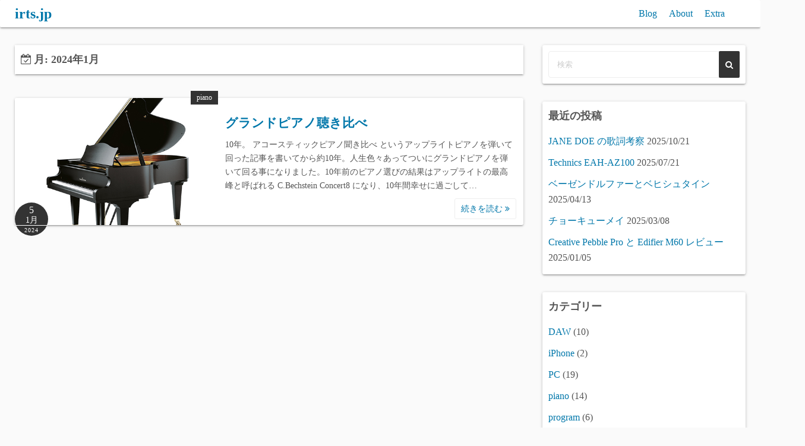

--- FILE ---
content_type: text/html; charset=UTF-8
request_url: https://irts.jp/2024/01/
body_size: 11982
content:
<!DOCTYPE html>
<html lang="ja">
<head><script>window.dataLayer = window.dataLayer || [];function gtag(){dataLayer.push(arguments);}gtag('js', new Date());gtag('config', 'UA-18907155-1');</script>
	<meta charset="UTF-8">
	<meta name="viewport" content="width=device-width,initial-scale=1">
	<title>2024年1月  |  irts.jp</title>
<meta name='robots' content='max-image-preview:large' />
	<style>img:is([sizes="auto" i], [sizes^="auto," i]) { contain-intrinsic-size: 3000px 1500px }</style>
	<link rel='dns-prefetch' href='//static.addtoany.com' />
<link rel='dns-prefetch' href='//stats.wp.com' />
<link rel='preconnect' href='//c0.wp.com' />
<link rel="alternate" type="application/rss+xml" title="irts.jp &raquo; フィード" href="https://irts.jp/feed/" />
<link rel="alternate" type="application/rss+xml" title="irts.jp &raquo; コメントフィード" href="https://irts.jp/comments/feed/" />
		<!-- This site uses the Google Analytics by ExactMetrics plugin v8.6.2 - Using Analytics tracking - https://www.exactmetrics.com/ -->
		<!-- Note: ExactMetrics is not currently configured on this site. The site owner needs to authenticate with Google Analytics in the ExactMetrics settings panel. -->
					<!-- No tracking code set -->
				<!-- / Google Analytics by ExactMetrics -->
		<script>
window._wpemojiSettings = {"baseUrl":"https:\/\/s.w.org\/images\/core\/emoji\/16.0.1\/72x72\/","ext":".png","svgUrl":"https:\/\/s.w.org\/images\/core\/emoji\/16.0.1\/svg\/","svgExt":".svg","source":{"concatemoji":"https:\/\/irts.jp\/wp-includes\/js\/wp-emoji-release.min.js?ver=6.8.3"}};
/*! This file is auto-generated */
!function(s,n){var o,i,e;function c(e){try{var t={supportTests:e,timestamp:(new Date).valueOf()};sessionStorage.setItem(o,JSON.stringify(t))}catch(e){}}function p(e,t,n){e.clearRect(0,0,e.canvas.width,e.canvas.height),e.fillText(t,0,0);var t=new Uint32Array(e.getImageData(0,0,e.canvas.width,e.canvas.height).data),a=(e.clearRect(0,0,e.canvas.width,e.canvas.height),e.fillText(n,0,0),new Uint32Array(e.getImageData(0,0,e.canvas.width,e.canvas.height).data));return t.every(function(e,t){return e===a[t]})}function u(e,t){e.clearRect(0,0,e.canvas.width,e.canvas.height),e.fillText(t,0,0);for(var n=e.getImageData(16,16,1,1),a=0;a<n.data.length;a++)if(0!==n.data[a])return!1;return!0}function f(e,t,n,a){switch(t){case"flag":return n(e,"\ud83c\udff3\ufe0f\u200d\u26a7\ufe0f","\ud83c\udff3\ufe0f\u200b\u26a7\ufe0f")?!1:!n(e,"\ud83c\udde8\ud83c\uddf6","\ud83c\udde8\u200b\ud83c\uddf6")&&!n(e,"\ud83c\udff4\udb40\udc67\udb40\udc62\udb40\udc65\udb40\udc6e\udb40\udc67\udb40\udc7f","\ud83c\udff4\u200b\udb40\udc67\u200b\udb40\udc62\u200b\udb40\udc65\u200b\udb40\udc6e\u200b\udb40\udc67\u200b\udb40\udc7f");case"emoji":return!a(e,"\ud83e\udedf")}return!1}function g(e,t,n,a){var r="undefined"!=typeof WorkerGlobalScope&&self instanceof WorkerGlobalScope?new OffscreenCanvas(300,150):s.createElement("canvas"),o=r.getContext("2d",{willReadFrequently:!0}),i=(o.textBaseline="top",o.font="600 32px Arial",{});return e.forEach(function(e){i[e]=t(o,e,n,a)}),i}function t(e){var t=s.createElement("script");t.src=e,t.defer=!0,s.head.appendChild(t)}"undefined"!=typeof Promise&&(o="wpEmojiSettingsSupports",i=["flag","emoji"],n.supports={everything:!0,everythingExceptFlag:!0},e=new Promise(function(e){s.addEventListener("DOMContentLoaded",e,{once:!0})}),new Promise(function(t){var n=function(){try{var e=JSON.parse(sessionStorage.getItem(o));if("object"==typeof e&&"number"==typeof e.timestamp&&(new Date).valueOf()<e.timestamp+604800&&"object"==typeof e.supportTests)return e.supportTests}catch(e){}return null}();if(!n){if("undefined"!=typeof Worker&&"undefined"!=typeof OffscreenCanvas&&"undefined"!=typeof URL&&URL.createObjectURL&&"undefined"!=typeof Blob)try{var e="postMessage("+g.toString()+"("+[JSON.stringify(i),f.toString(),p.toString(),u.toString()].join(",")+"));",a=new Blob([e],{type:"text/javascript"}),r=new Worker(URL.createObjectURL(a),{name:"wpTestEmojiSupports"});return void(r.onmessage=function(e){c(n=e.data),r.terminate(),t(n)})}catch(e){}c(n=g(i,f,p,u))}t(n)}).then(function(e){for(var t in e)n.supports[t]=e[t],n.supports.everything=n.supports.everything&&n.supports[t],"flag"!==t&&(n.supports.everythingExceptFlag=n.supports.everythingExceptFlag&&n.supports[t]);n.supports.everythingExceptFlag=n.supports.everythingExceptFlag&&!n.supports.flag,n.DOMReady=!1,n.readyCallback=function(){n.DOMReady=!0}}).then(function(){return e}).then(function(){var e;n.supports.everything||(n.readyCallback(),(e=n.source||{}).concatemoji?t(e.concatemoji):e.wpemoji&&e.twemoji&&(t(e.twemoji),t(e.wpemoji)))}))}((window,document),window._wpemojiSettings);
</script>
<style id='wp-emoji-styles-inline-css'>

	img.wp-smiley, img.emoji {
		display: inline !important;
		border: none !important;
		box-shadow: none !important;
		height: 1em !important;
		width: 1em !important;
		margin: 0 0.07em !important;
		vertical-align: -0.1em !important;
		background: none !important;
		padding: 0 !important;
	}
</style>
<link rel='stylesheet' id='wp-block-library-css' href='https://c0.wp.com/c/6.8.3/wp-includes/css/dist/block-library/style.min.css' media='all' />
<style id='wp-block-library-theme-inline-css'>
.wp-block-audio :where(figcaption){color:#555;font-size:13px;text-align:center}.is-dark-theme .wp-block-audio :where(figcaption){color:#ffffffa6}.wp-block-audio{margin:0 0 1em}.wp-block-code{border:1px solid #ccc;border-radius:4px;font-family:Menlo,Consolas,monaco,monospace;padding:.8em 1em}.wp-block-embed :where(figcaption){color:#555;font-size:13px;text-align:center}.is-dark-theme .wp-block-embed :where(figcaption){color:#ffffffa6}.wp-block-embed{margin:0 0 1em}.blocks-gallery-caption{color:#555;font-size:13px;text-align:center}.is-dark-theme .blocks-gallery-caption{color:#ffffffa6}:root :where(.wp-block-image figcaption){color:#555;font-size:13px;text-align:center}.is-dark-theme :root :where(.wp-block-image figcaption){color:#ffffffa6}.wp-block-image{margin:0 0 1em}.wp-block-pullquote{border-bottom:4px solid;border-top:4px solid;color:currentColor;margin-bottom:1.75em}.wp-block-pullquote cite,.wp-block-pullquote footer,.wp-block-pullquote__citation{color:currentColor;font-size:.8125em;font-style:normal;text-transform:uppercase}.wp-block-quote{border-left:.25em solid;margin:0 0 1.75em;padding-left:1em}.wp-block-quote cite,.wp-block-quote footer{color:currentColor;font-size:.8125em;font-style:normal;position:relative}.wp-block-quote:where(.has-text-align-right){border-left:none;border-right:.25em solid;padding-left:0;padding-right:1em}.wp-block-quote:where(.has-text-align-center){border:none;padding-left:0}.wp-block-quote.is-large,.wp-block-quote.is-style-large,.wp-block-quote:where(.is-style-plain){border:none}.wp-block-search .wp-block-search__label{font-weight:700}.wp-block-search__button{border:1px solid #ccc;padding:.375em .625em}:where(.wp-block-group.has-background){padding:1.25em 2.375em}.wp-block-separator.has-css-opacity{opacity:.4}.wp-block-separator{border:none;border-bottom:2px solid;margin-left:auto;margin-right:auto}.wp-block-separator.has-alpha-channel-opacity{opacity:1}.wp-block-separator:not(.is-style-wide):not(.is-style-dots){width:100px}.wp-block-separator.has-background:not(.is-style-dots){border-bottom:none;height:1px}.wp-block-separator.has-background:not(.is-style-wide):not(.is-style-dots){height:2px}.wp-block-table{margin:0 0 1em}.wp-block-table td,.wp-block-table th{word-break:normal}.wp-block-table :where(figcaption){color:#555;font-size:13px;text-align:center}.is-dark-theme .wp-block-table :where(figcaption){color:#ffffffa6}.wp-block-video :where(figcaption){color:#555;font-size:13px;text-align:center}.is-dark-theme .wp-block-video :where(figcaption){color:#ffffffa6}.wp-block-video{margin:0 0 1em}:root :where(.wp-block-template-part.has-background){margin-bottom:0;margin-top:0;padding:1.25em 2.375em}
</style>
<style id='classic-theme-styles-inline-css'>
/*! This file is auto-generated */
.wp-block-button__link{color:#fff;background-color:#32373c;border-radius:9999px;box-shadow:none;text-decoration:none;padding:calc(.667em + 2px) calc(1.333em + 2px);font-size:1.125em}.wp-block-file__button{background:#32373c;color:#fff;text-decoration:none}
</style>
<link rel='stylesheet' id='mediaelement-css' href='https://c0.wp.com/c/6.8.3/wp-includes/js/mediaelement/mediaelementplayer-legacy.min.css' media='all' />
<link rel='stylesheet' id='wp-mediaelement-css' href='https://c0.wp.com/c/6.8.3/wp-includes/js/mediaelement/wp-mediaelement.min.css' media='all' />
<style id='jetpack-sharing-buttons-style-inline-css'>
.jetpack-sharing-buttons__services-list{display:flex;flex-direction:row;flex-wrap:wrap;gap:0;list-style-type:none;margin:5px;padding:0}.jetpack-sharing-buttons__services-list.has-small-icon-size{font-size:12px}.jetpack-sharing-buttons__services-list.has-normal-icon-size{font-size:16px}.jetpack-sharing-buttons__services-list.has-large-icon-size{font-size:24px}.jetpack-sharing-buttons__services-list.has-huge-icon-size{font-size:36px}@media print{.jetpack-sharing-buttons__services-list{display:none!important}}.editor-styles-wrapper .wp-block-jetpack-sharing-buttons{gap:0;padding-inline-start:0}ul.jetpack-sharing-buttons__services-list.has-background{padding:1.25em 2.375em}
</style>
<link rel='stylesheet' id='simple_days_style-css' href='https://irts.jp/wp-content/uploads/simple_days_cache/style.min.css?ver=0.9.191' media='all' />
<link rel='stylesheet' id='simple_days_block-css' href='https://irts.jp/wp-content/themes/simple-days/assets/css/block.min.css?ver=6.8.3' media='all' />
<style id='global-styles-inline-css'>
:root{--wp--preset--aspect-ratio--square: 1;--wp--preset--aspect-ratio--4-3: 4/3;--wp--preset--aspect-ratio--3-4: 3/4;--wp--preset--aspect-ratio--3-2: 3/2;--wp--preset--aspect-ratio--2-3: 2/3;--wp--preset--aspect-ratio--16-9: 16/9;--wp--preset--aspect-ratio--9-16: 9/16;--wp--preset--color--black: #000000;--wp--preset--color--cyan-bluish-gray: #abb8c3;--wp--preset--color--white: #ffffff;--wp--preset--color--pale-pink: #f78da7;--wp--preset--color--vivid-red: #cf2e2e;--wp--preset--color--luminous-vivid-orange: #ff6900;--wp--preset--color--luminous-vivid-amber: #fcb900;--wp--preset--color--light-green-cyan: #7bdcb5;--wp--preset--color--vivid-green-cyan: #00d084;--wp--preset--color--pale-cyan-blue: #8ed1fc;--wp--preset--color--vivid-cyan-blue: #0693e3;--wp--preset--color--vivid-purple: #9b51e0;--wp--preset--gradient--vivid-cyan-blue-to-vivid-purple: linear-gradient(135deg,rgba(6,147,227,1) 0%,rgb(155,81,224) 100%);--wp--preset--gradient--light-green-cyan-to-vivid-green-cyan: linear-gradient(135deg,rgb(122,220,180) 0%,rgb(0,208,130) 100%);--wp--preset--gradient--luminous-vivid-amber-to-luminous-vivid-orange: linear-gradient(135deg,rgba(252,185,0,1) 0%,rgba(255,105,0,1) 100%);--wp--preset--gradient--luminous-vivid-orange-to-vivid-red: linear-gradient(135deg,rgba(255,105,0,1) 0%,rgb(207,46,46) 100%);--wp--preset--gradient--very-light-gray-to-cyan-bluish-gray: linear-gradient(135deg,rgb(238,238,238) 0%,rgb(169,184,195) 100%);--wp--preset--gradient--cool-to-warm-spectrum: linear-gradient(135deg,rgb(74,234,220) 0%,rgb(151,120,209) 20%,rgb(207,42,186) 40%,rgb(238,44,130) 60%,rgb(251,105,98) 80%,rgb(254,248,76) 100%);--wp--preset--gradient--blush-light-purple: linear-gradient(135deg,rgb(255,206,236) 0%,rgb(152,150,240) 100%);--wp--preset--gradient--blush-bordeaux: linear-gradient(135deg,rgb(254,205,165) 0%,rgb(254,45,45) 50%,rgb(107,0,62) 100%);--wp--preset--gradient--luminous-dusk: linear-gradient(135deg,rgb(255,203,112) 0%,rgb(199,81,192) 50%,rgb(65,88,208) 100%);--wp--preset--gradient--pale-ocean: linear-gradient(135deg,rgb(255,245,203) 0%,rgb(182,227,212) 50%,rgb(51,167,181) 100%);--wp--preset--gradient--electric-grass: linear-gradient(135deg,rgb(202,248,128) 0%,rgb(113,206,126) 100%);--wp--preset--gradient--midnight: linear-gradient(135deg,rgb(2,3,129) 0%,rgb(40,116,252) 100%);--wp--preset--font-size--small: 13px;--wp--preset--font-size--medium: 20px;--wp--preset--font-size--large: 36px;--wp--preset--font-size--x-large: 42px;--wp--preset--spacing--20: 0.44rem;--wp--preset--spacing--30: 0.67rem;--wp--preset--spacing--40: 1rem;--wp--preset--spacing--50: 1.5rem;--wp--preset--spacing--60: 2.25rem;--wp--preset--spacing--70: 3.38rem;--wp--preset--spacing--80: 5.06rem;--wp--preset--shadow--natural: 6px 6px 9px rgba(0, 0, 0, 0.2);--wp--preset--shadow--deep: 12px 12px 50px rgba(0, 0, 0, 0.4);--wp--preset--shadow--sharp: 6px 6px 0px rgba(0, 0, 0, 0.2);--wp--preset--shadow--outlined: 6px 6px 0px -3px rgba(255, 255, 255, 1), 6px 6px rgba(0, 0, 0, 1);--wp--preset--shadow--crisp: 6px 6px 0px rgba(0, 0, 0, 1);}:where(.is-layout-flex){gap: 0.5em;}:where(.is-layout-grid){gap: 0.5em;}body .is-layout-flex{display: flex;}.is-layout-flex{flex-wrap: wrap;align-items: center;}.is-layout-flex > :is(*, div){margin: 0;}body .is-layout-grid{display: grid;}.is-layout-grid > :is(*, div){margin: 0;}:where(.wp-block-columns.is-layout-flex){gap: 2em;}:where(.wp-block-columns.is-layout-grid){gap: 2em;}:where(.wp-block-post-template.is-layout-flex){gap: 1.25em;}:where(.wp-block-post-template.is-layout-grid){gap: 1.25em;}.has-black-color{color: var(--wp--preset--color--black) !important;}.has-cyan-bluish-gray-color{color: var(--wp--preset--color--cyan-bluish-gray) !important;}.has-white-color{color: var(--wp--preset--color--white) !important;}.has-pale-pink-color{color: var(--wp--preset--color--pale-pink) !important;}.has-vivid-red-color{color: var(--wp--preset--color--vivid-red) !important;}.has-luminous-vivid-orange-color{color: var(--wp--preset--color--luminous-vivid-orange) !important;}.has-luminous-vivid-amber-color{color: var(--wp--preset--color--luminous-vivid-amber) !important;}.has-light-green-cyan-color{color: var(--wp--preset--color--light-green-cyan) !important;}.has-vivid-green-cyan-color{color: var(--wp--preset--color--vivid-green-cyan) !important;}.has-pale-cyan-blue-color{color: var(--wp--preset--color--pale-cyan-blue) !important;}.has-vivid-cyan-blue-color{color: var(--wp--preset--color--vivid-cyan-blue) !important;}.has-vivid-purple-color{color: var(--wp--preset--color--vivid-purple) !important;}.has-black-background-color{background-color: var(--wp--preset--color--black) !important;}.has-cyan-bluish-gray-background-color{background-color: var(--wp--preset--color--cyan-bluish-gray) !important;}.has-white-background-color{background-color: var(--wp--preset--color--white) !important;}.has-pale-pink-background-color{background-color: var(--wp--preset--color--pale-pink) !important;}.has-vivid-red-background-color{background-color: var(--wp--preset--color--vivid-red) !important;}.has-luminous-vivid-orange-background-color{background-color: var(--wp--preset--color--luminous-vivid-orange) !important;}.has-luminous-vivid-amber-background-color{background-color: var(--wp--preset--color--luminous-vivid-amber) !important;}.has-light-green-cyan-background-color{background-color: var(--wp--preset--color--light-green-cyan) !important;}.has-vivid-green-cyan-background-color{background-color: var(--wp--preset--color--vivid-green-cyan) !important;}.has-pale-cyan-blue-background-color{background-color: var(--wp--preset--color--pale-cyan-blue) !important;}.has-vivid-cyan-blue-background-color{background-color: var(--wp--preset--color--vivid-cyan-blue) !important;}.has-vivid-purple-background-color{background-color: var(--wp--preset--color--vivid-purple) !important;}.has-black-border-color{border-color: var(--wp--preset--color--black) !important;}.has-cyan-bluish-gray-border-color{border-color: var(--wp--preset--color--cyan-bluish-gray) !important;}.has-white-border-color{border-color: var(--wp--preset--color--white) !important;}.has-pale-pink-border-color{border-color: var(--wp--preset--color--pale-pink) !important;}.has-vivid-red-border-color{border-color: var(--wp--preset--color--vivid-red) !important;}.has-luminous-vivid-orange-border-color{border-color: var(--wp--preset--color--luminous-vivid-orange) !important;}.has-luminous-vivid-amber-border-color{border-color: var(--wp--preset--color--luminous-vivid-amber) !important;}.has-light-green-cyan-border-color{border-color: var(--wp--preset--color--light-green-cyan) !important;}.has-vivid-green-cyan-border-color{border-color: var(--wp--preset--color--vivid-green-cyan) !important;}.has-pale-cyan-blue-border-color{border-color: var(--wp--preset--color--pale-cyan-blue) !important;}.has-vivid-cyan-blue-border-color{border-color: var(--wp--preset--color--vivid-cyan-blue) !important;}.has-vivid-purple-border-color{border-color: var(--wp--preset--color--vivid-purple) !important;}.has-vivid-cyan-blue-to-vivid-purple-gradient-background{background: var(--wp--preset--gradient--vivid-cyan-blue-to-vivid-purple) !important;}.has-light-green-cyan-to-vivid-green-cyan-gradient-background{background: var(--wp--preset--gradient--light-green-cyan-to-vivid-green-cyan) !important;}.has-luminous-vivid-amber-to-luminous-vivid-orange-gradient-background{background: var(--wp--preset--gradient--luminous-vivid-amber-to-luminous-vivid-orange) !important;}.has-luminous-vivid-orange-to-vivid-red-gradient-background{background: var(--wp--preset--gradient--luminous-vivid-orange-to-vivid-red) !important;}.has-very-light-gray-to-cyan-bluish-gray-gradient-background{background: var(--wp--preset--gradient--very-light-gray-to-cyan-bluish-gray) !important;}.has-cool-to-warm-spectrum-gradient-background{background: var(--wp--preset--gradient--cool-to-warm-spectrum) !important;}.has-blush-light-purple-gradient-background{background: var(--wp--preset--gradient--blush-light-purple) !important;}.has-blush-bordeaux-gradient-background{background: var(--wp--preset--gradient--blush-bordeaux) !important;}.has-luminous-dusk-gradient-background{background: var(--wp--preset--gradient--luminous-dusk) !important;}.has-pale-ocean-gradient-background{background: var(--wp--preset--gradient--pale-ocean) !important;}.has-electric-grass-gradient-background{background: var(--wp--preset--gradient--electric-grass) !important;}.has-midnight-gradient-background{background: var(--wp--preset--gradient--midnight) !important;}.has-small-font-size{font-size: var(--wp--preset--font-size--small) !important;}.has-medium-font-size{font-size: var(--wp--preset--font-size--medium) !important;}.has-large-font-size{font-size: var(--wp--preset--font-size--large) !important;}.has-x-large-font-size{font-size: var(--wp--preset--font-size--x-large) !important;}
:where(.wp-block-post-template.is-layout-flex){gap: 1.25em;}:where(.wp-block-post-template.is-layout-grid){gap: 1.25em;}
:where(.wp-block-columns.is-layout-flex){gap: 2em;}:where(.wp-block-columns.is-layout-grid){gap: 2em;}
:root :where(.wp-block-pullquote){font-size: 1.5em;line-height: 1.6;}
</style>
<link rel='stylesheet' id='toc-screen-css' href='https://irts.jp/wp-content/plugins/table-of-contents-plus/screen.min.css?ver=2411.1' media='all' />
<link rel="preload" href="https://irts.jp/wp-content/themes/simple-days/assets/css/keyframes.min.css?ver=6.8.3" as="style" />
<link rel='stylesheet' id='simple_days_keyframes-css' href='https://irts.jp/wp-content/themes/simple-days/assets/css/keyframes.min.css?ver=6.8.3' media='all' />
<link rel="preload" href="https://irts.jp/wp-content/themes/simple-days/assets/fonts/fontawesome/style.min.css" as="style" />
<link rel='stylesheet' id='font-awesome4-css' href='https://irts.jp/wp-content/themes/simple-days/assets/fonts/fontawesome/style.min.css' media='all' />
<link rel='stylesheet' id='addtoany-css' href='https://irts.jp/wp-content/plugins/add-to-any/addtoany.min.css?ver=1.16' media='all' />
<link rel='stylesheet' id='enlighterjs-css' href='https://irts.jp/wp-content/plugins/enlighter/cache/enlighterjs.min.css?ver=e156+bk5bGpLKaf' media='all' />
<script id="addtoany-core-js-before">
window.a2a_config=window.a2a_config||{};a2a_config.callbacks=[];a2a_config.overlays=[];a2a_config.templates={};a2a_localize = {
	Share: "共有",
	Save: "ブックマーク",
	Subscribe: "購読",
	Email: "メール",
	Bookmark: "ブックマーク",
	ShowAll: "すべて表示する",
	ShowLess: "小さく表示する",
	FindServices: "サービスを探す",
	FindAnyServiceToAddTo: "追加するサービスを今すぐ探す",
	PoweredBy: "Powered by",
	ShareViaEmail: "メールでシェアする",
	SubscribeViaEmail: "メールで購読する",
	BookmarkInYourBrowser: "ブラウザにブックマーク",
	BookmarkInstructions: "このページをブックマークするには、 Ctrl+D または \u2318+D を押下。",
	AddToYourFavorites: "お気に入りに追加",
	SendFromWebOrProgram: "任意のメールアドレスまたはメールプログラムから送信",
	EmailProgram: "メールプログラム",
	More: "詳細&#8230;",
	ThanksForSharing: "共有ありがとうございます !",
	ThanksForFollowing: "フォローありがとうございます !"
};
</script>
<script defer src="https://static.addtoany.com/menu/page.js" id="addtoany-core-js"></script>
<script src="https://c0.wp.com/c/6.8.3/wp-includes/js/jquery/jquery.min.js" id="jquery-core-js"></script>
<script src="https://c0.wp.com/c/6.8.3/wp-includes/js/jquery/jquery-migrate.min.js" id="jquery-migrate-js"></script>
<script defer src="https://irts.jp/wp-content/plugins/add-to-any/addtoany.min.js?ver=1.1" id="addtoany-jquery-js"></script>
<link rel="https://api.w.org/" href="https://irts.jp/wp-json/" /><link rel="EditURI" type="application/rsd+xml" title="RSD" href="https://irts.jp/xmlrpc.php?rsd" />
<meta name="generator" content="WordPress 6.8.3" />
<link rel="preconnect dns-prefetch" href="//pagead2.googlesyndication.com"><link rel="preconnect dns-prefetch" href="//googleads.g.doubleclick.net"><link rel="preconnect dns-prefetch" href="//tpc.googlesyndication.com"><link rel="preconnect dns-prefetch" href="//ad.doubleclick.net"><link rel="preconnect dns-prefetch" href="//www.gstatic.com"><link rel="preconnect dns-prefetch" href="//www.doubleclickbygoogle.com"><meta property="og:url" content="https://irts.jp/2024/01/" />
<meta property="og:type" content="website" />
<meta property="og:title" content="2024年1月  |  irts.jp" />
<meta property="og:description" content="Music &amp; Program" />
<meta property="og:image" content="https://irts.jp/wp-content/uploads/2010/07/top.jpg" />
<meta property="og:site_name" content="irts.jp" />
<meta property="og:locale" content="ja_JP" />
<meta name="google-site-verification" content="6gxaJLc_AMYpuOwEV2IR3VJN7L1m0X00AiWCpAvPVJw"/>
<meta name="thumbnail" content="https://irts.jp/wp-content/uploads/2010/07/top.jpg" />
	<style>img#wpstats{display:none}</style>
		</head>
<body class="archive date wp-embed-responsive wp-theme-simple-days" ontouchstart="">
	<!-- Google Tag Manager (noscript) -->
	<noscript><iframe src="//www.googletagmanager.com/ns.html?id=UA-18907155-1&visitorType=returning" height="0" width="0" style="display:none;visibility:hidden"></iframe></noscript>
	<!-- End Google Tag Manager (noscript) -->
	<!-- Global Site Tag (gtag.js) - Google Analytics -->	<a class="skip-link screen-reader-text" href="#main_wrap">コンテンツへスキップ</a>
	<input id="t_menu" class="dn" type="checkbox" />

		<header id="h_wrap" class="f_box f_col shadow_box h_sticky">
		
<div id="h_flex" class="wrap_frame f_box f_col110 w100">
	<div id="site_h" class="site_h f_box" role="banner">
		<div class="title_wrap f_box ai_c relative">

			
<div class="title_tag f_box ai_c f_col">
	<div class="site_title f_box ai_c f_col100"><h1 class="title_text fw8"><a href="https://irts.jp/" class="" rel="home">irts.jp</a></h1></div></div>

<div class="menu_box bar_box absolute f_box ai_c dn001"><label for="t_menu" class="humberger tap_no m0"></label></div>
		</div>


	</div>


	<div id="nav_h" class="f_box">
		
		<nav class="wrap_frame nav_base nh_con">
			<ul id="menu_h" class="menu_h menu_i lsn m0 f_box f_col110 menu_h menu_a f_box f_wrap f_col100 ai_c lsn">
<li id="menu-item-2109"  class="menu-item-2109  menu-item menu-item-type-custom menu-item-object-custom menu-item-home relative fw_bold">

<div class="f_box jc_sb ai_c">
<a class="menu_s_a f_box ai_c" href="https://irts.jp/">Blog</a>
</div>

</li>

<li id="menu-item-2912"  class="menu-item-2912  menu-item menu-item-type-post_type menu-item-object-page relative fw_bold">

<div class="f_box jc_sb ai_c">
<a class="menu_s_a f_box ai_c" href="https://irts.jp/about/">About</a>
</div>

</li>

<li id="menu-item-2103" class="menu-item-2103  menu-item menu-item-type-post_type menu-item-object-page menu-item-has-children relative fw_bold">

<div class="caret_wrap f_box jc_sb ai_c">
<a class="menu_s_a f_box ai_c" href="https://irts.jp/extra/">Extra</a>

<label class="drop_icon fs16 m0 dn001" for="nav-2103">
<span class="fa fa-caret-down db lh_1"></span>
</label>


</div>

<input type="checkbox" id="nav-2103" class="dn">
<ul id="sub-nav-2103" class="sub-menu absolute db lsn">
<li id="menu-item-2104" class="menu-item-2104  menu-item menu-item-type-post_type menu-item-object-page menu-item-has-children relative fw_bold">

<div class="caret_wrap f_box jc_sb ai_c">
<a class="menu_s_a f_box ai_c" href="https://irts.jp/extra/vstsamplecomparison/">VST/SampleComparison</a>

<label class="drop_icon fs16 m0 dn001" for="nav-2104">
<span class="fa fa-caret-down db lh_1"></span>
</label>


</div>

<input type="checkbox" id="nav-2104" class="dn">
<ul id="sub-nav-2104" class="sub-menu absolute db lsn">
<li id="menu-item-2105"  class="menu-item-2105  menu-item menu-item-type-post_type menu-item-object-page relative fw_bold">

<div class="f_box jc_sb ai_c">
<a class="menu_s_a f_box ai_c" href="https://irts.jp/extra/vstsamplecomparison/reverb-vst-compare/">各種ReverbPlugin聞き比べ / Reverb (free) VST Plugin Compare</a>
</div>

</li>

<li id="menu-item-2106"  class="menu-item-2106  menu-item menu-item-type-post_type menu-item-object-page relative fw_bold">

<div class="f_box jc_sb ai_c">
<a class="menu_s_a f_box ai_c" href="https://irts.jp/extra/vstsamplecomparison/piano-samples/">各種ピアノ聞き比べ / Piano (free) Samples Compare</a>
</div>

</li>

</ul>
</li>
</ul>
</li></ul>		</nav>
			</div>


	

</div>
	</header>
	



	
<div id="main_wrap" class="wrap_frame m_con f_box f_col110 jc_c001">
  <main class="contents index_contents f_box f_wrap flat_list">
    <header class="archive_header shadow_box">
      <h1 class="archive_title fs18"><i class="fa fa-calendar-check-o" aria-hidden="true"></i> 月: <span>2024年1月</span></h1>    </header>
    
			<article class="post_card f_box f_col100 list_card w100 shadow_box relative post-3339 post type-post status-publish format-standard has-post-thumbnail category-piano category-15 tag-bechstein tag-bosendorfer tag-piano tag-steinway tag-yamaha">

				
		<div class="post_card_thum">
			<a href="https://irts.jp/2024/01/05/3339/" class="fit_box_img_wrap post_card_thum_img">
				<img src="https://irts.jp/wp-content/uploads/2024/01/CB_MP_192_Black_sat_520x550x72x80.jpg"  width="520" height="550" class="scale_13 trans_10" alt="グランドピアノ聴き比べ" title="グランドピアノ聴き比べ" />			</a>
			<a href="https://irts.jp/category/piano/" class="post_card_category fs12 dib absolute non_hover">piano</a>
		<div class="post_date_circle fs16 absolute ta_c">
							<span class="day db fs15">5</span>
				<span class="month db fs14">1月</span>
						<span class="year db fs10">2024</span>
		</div>

				</div>
		
				<div class="post_card_meta w100 f_box f_col jc_sa">
					<h2 class="post_card_title"><a href="https://irts.jp/2024/01/05/3339/" class="entry_title" title="グランドピアノ聴き比べ">グランドピアノ聴き比べ</a></h2>
					
					<div class="summary">
						10年。 アコースティックピアノ聞き比べ というアップライトピアノを弾いて回った記事を書いてから約10年。人生色々あってついにグランドピアノを弾いて回る事になりました。10年前のピアノ選びの結果はアップライトの最高峰と呼ばれる C.Bechstein Concert8 になり、10年間幸せに過ごして&hellip;
					</div>

											<div class="read_more_box">
							<a href="https://irts.jp/2024/01/05/3339/"  class="more_read fs14 dib non_hover trans_10">						続きを読む <i class="fa fa-angle-double-right" aria-hidden="true"></i>						</a>
					</div>
					
			</div>

			
		</article>
		  </main>

  <div id="sidebar_right" class="sidebar f_box f_col101 f_wrap jc_sa">
	<aside id="search-3" class="widget s_widget sr_widget widget_search shadow_box"><form role="search" method="get" class="search_form" action="https://irts.jp/">
	<input type="search" id="search-form-6974ddac7e791" class="search_field" placeholder="検索" value="" name="s" />
	<button type="submit" class="search_submit"><i class="fa fa-search serch_icon" aria-hidden="true"></i></button>
</form>
</aside>
		<aside id="recent-posts-3" class="widget s_widget sr_widget widget_recent_entries shadow_box">
		<h3 class="widget_title sw_title">最近の投稿</h3>
		<ul>
											<li>
					<a href="https://irts.jp/2025/10/21/3482/">JANE DOE の歌詞考察</a>
											<span class="post-date">2025/10/21</span>
									</li>
											<li>
					<a href="https://irts.jp/2025/07/21/3469/">Technics EAH-AZ100</a>
											<span class="post-date">2025/07/21</span>
									</li>
											<li>
					<a href="https://irts.jp/2025/04/13/3446/">ベーゼンドルファーとベヒシュタイン</a>
											<span class="post-date">2025/04/13</span>
									</li>
											<li>
					<a href="https://irts.jp/2025/03/08/3429/">チョーキューメイ</a>
											<span class="post-date">2025/03/08</span>
									</li>
											<li>
					<a href="https://irts.jp/2025/01/05/3417/">Creative Pebble Pro と Edifier M60 レビュー</a>
											<span class="post-date">2025/01/05</span>
									</li>
					</ul>

		</aside><aside id="categories-3" class="widget s_widget sr_widget widget_categories shadow_box"><h3 class="widget_title sw_title">カテゴリー</h3>
			<ul>
					<li class="cat-item cat-item-38"><a href="https://irts.jp/category/daw/">DAW</a> (10)
</li>
	<li class="cat-item cat-item-20"><a href="https://irts.jp/category/iphone/">iPhone</a> (2)
</li>
	<li class="cat-item cat-item-22"><a href="https://irts.jp/category/pc/">PC</a> (19)
</li>
	<li class="cat-item cat-item-39"><a href="https://irts.jp/category/piano/">piano</a> (14)
</li>
	<li class="cat-item cat-item-31"><a href="https://irts.jp/category/program/">program</a> (6)
</li>
	<li class="cat-item cat-item-27"><a href="https://irts.jp/category/%e5%86%99%e7%9c%9f/">写真</a> (7)
</li>
	<li class="cat-item cat-item-99"><a href="https://irts.jp/category/%e8%bb%8a/">車</a> (2)
</li>
	<li class="cat-item cat-item-15"><a href="https://irts.jp/category/%e9%9b%91%e8%a8%98/">雑記</a> (54)
</li>
	<li class="cat-item cat-item-43"><a href="https://irts.jp/category/%e9%9f%b3%e6%a5%bd/">音楽</a> (18)
</li>
			</ul>

			</aside><aside id="archives-3" class="widget s_widget sr_widget widget_archive shadow_box"><h3 class="widget_title sw_title">アーカイブ</h3>
			<ul>
					<li><a href='https://irts.jp/2025/10/'>2025年10月</a></li>
	<li><a href='https://irts.jp/2025/07/'>2025年7月</a></li>
	<li><a href='https://irts.jp/2025/04/'>2025年4月</a></li>
	<li><a href='https://irts.jp/2025/03/'>2025年3月</a></li>
	<li><a href='https://irts.jp/2025/01/'>2025年1月</a></li>
	<li><a href='https://irts.jp/2024/05/'>2024年5月</a></li>
	<li><a href='https://irts.jp/2024/03/'>2024年3月</a></li>
	<li><a href='https://irts.jp/2024/01/' aria-current="page">2024年1月</a></li>
	<li><a href='https://irts.jp/2023/05/'>2023年5月</a></li>
	<li><a href='https://irts.jp/2021/06/'>2021年6月</a></li>
	<li><a href='https://irts.jp/2021/05/'>2021年5月</a></li>
	<li><a href='https://irts.jp/2020/11/'>2020年11月</a></li>
	<li><a href='https://irts.jp/2020/06/'>2020年6月</a></li>
	<li><a href='https://irts.jp/2020/05/'>2020年5月</a></li>
	<li><a href='https://irts.jp/2020/04/'>2020年4月</a></li>
	<li><a href='https://irts.jp/2020/02/'>2020年2月</a></li>
	<li><a href='https://irts.jp/2019/11/'>2019年11月</a></li>
	<li><a href='https://irts.jp/2019/10/'>2019年10月</a></li>
	<li><a href='https://irts.jp/2019/09/'>2019年9月</a></li>
	<li><a href='https://irts.jp/2019/01/'>2019年1月</a></li>
	<li><a href='https://irts.jp/2018/11/'>2018年11月</a></li>
	<li><a href='https://irts.jp/2018/10/'>2018年10月</a></li>
	<li><a href='https://irts.jp/2017/02/'>2017年2月</a></li>
	<li><a href='https://irts.jp/2016/07/'>2016年7月</a></li>
	<li><a href='https://irts.jp/2016/03/'>2016年3月</a></li>
	<li><a href='https://irts.jp/2016/01/'>2016年1月</a></li>
	<li><a href='https://irts.jp/2015/09/'>2015年9月</a></li>
	<li><a href='https://irts.jp/2015/07/'>2015年7月</a></li>
	<li><a href='https://irts.jp/2015/06/'>2015年6月</a></li>
	<li><a href='https://irts.jp/2015/05/'>2015年5月</a></li>
	<li><a href='https://irts.jp/2014/12/'>2014年12月</a></li>
	<li><a href='https://irts.jp/2014/10/'>2014年10月</a></li>
	<li><a href='https://irts.jp/2014/08/'>2014年8月</a></li>
	<li><a href='https://irts.jp/2014/07/'>2014年7月</a></li>
	<li><a href='https://irts.jp/2014/06/'>2014年6月</a></li>
	<li><a href='https://irts.jp/2014/05/'>2014年5月</a></li>
	<li><a href='https://irts.jp/2014/04/'>2014年4月</a></li>
	<li><a href='https://irts.jp/2013/12/'>2013年12月</a></li>
	<li><a href='https://irts.jp/2013/11/'>2013年11月</a></li>
	<li><a href='https://irts.jp/2013/10/'>2013年10月</a></li>
	<li><a href='https://irts.jp/2013/09/'>2013年9月</a></li>
	<li><a href='https://irts.jp/2013/07/'>2013年7月</a></li>
	<li><a href='https://irts.jp/2013/06/'>2013年6月</a></li>
	<li><a href='https://irts.jp/2013/05/'>2013年5月</a></li>
	<li><a href='https://irts.jp/2013/04/'>2013年4月</a></li>
	<li><a href='https://irts.jp/2012/12/'>2012年12月</a></li>
	<li><a href='https://irts.jp/2012/09/'>2012年9月</a></li>
	<li><a href='https://irts.jp/2012/06/'>2012年6月</a></li>
	<li><a href='https://irts.jp/2012/04/'>2012年4月</a></li>
	<li><a href='https://irts.jp/2012/02/'>2012年2月</a></li>
	<li><a href='https://irts.jp/2012/01/'>2012年1月</a></li>
	<li><a href='https://irts.jp/2011/12/'>2011年12月</a></li>
	<li><a href='https://irts.jp/2011/09/'>2011年9月</a></li>
	<li><a href='https://irts.jp/2011/06/'>2011年6月</a></li>
	<li><a href='https://irts.jp/2011/05/'>2011年5月</a></li>
	<li><a href='https://irts.jp/2011/04/'>2011年4月</a></li>
	<li><a href='https://irts.jp/2011/03/'>2011年3月</a></li>
	<li><a href='https://irts.jp/2011/02/'>2011年2月</a></li>
	<li><a href='https://irts.jp/2011/01/'>2011年1月</a></li>
	<li><a href='https://irts.jp/2010/12/'>2010年12月</a></li>
	<li><a href='https://irts.jp/2010/11/'>2010年11月</a></li>
	<li><a href='https://irts.jp/2010/10/'>2010年10月</a></li>
	<li><a href='https://irts.jp/2010/09/'>2010年9月</a></li>
			</ul>

			</aside></div>


</div>


<footer id="site_f">
		<div class="no_bg">
		<div class="wrap_frame fw_con f_box jc_sb f_wrap f_col100">

			<div class="f_widget_L"></div>

			<div class="f_widget_C"></div>

			<div class="f_widget_R"></div>

		</div>

					<a class='to_top non_hover tap_no' href="#"><i class="fa fa-chevron-up" aria-hidden="true"></i></a>
				</div>
		<div class="credit_wrap">
				<div class="wrap_frame credit f_box f_col100 jc_c ai_c">
			<div class="copyright_left">
						<div class="copyright_info f_box jc_c f_wrap jc_fs011">
			<div class="dn"></div>		</div>
		<div class="copyright_wordpress f_box f_wrap jc_fs011">
			<div>Powered by <a href="https://ja.wordpress.org/">WordPress</a></div>
			<div>Theme by <a href="https://dev.back2nature.jp/simple-days/">Simple Days</a></div>
					</div>
					</div>
			<div class="copyright_right">
				<div class="description f_box jc_c f_wrap jc_fe011">Music &amp; Program</div>		<div class="copyright f_wrap f_box jc_c jc_fe011">
			&copy;2026&nbsp; <a href="https://irts.jp/">irts.jp</a>		</div>
					</div>
		</div>
			</div>
	</footer>
<script type="speculationrules">
{"prefetch":[{"source":"document","where":{"and":[{"href_matches":"\/*"},{"not":{"href_matches":["\/wp-*.php","\/wp-admin\/*","\/wp-content\/uploads\/*","\/wp-content\/*","\/wp-content\/plugins\/*","\/wp-content\/themes\/simple-days\/*","\/*\\?(.+)"]}},{"not":{"selector_matches":"a[rel~=\"nofollow\"]"}},{"not":{"selector_matches":".no-prefetch, .no-prefetch a"}}]},"eagerness":"conservative"}]}
</script>
<script>!function(window,document){function a(){var array=[{src:"https://www.googletagmanager.com/gtag/js?id=UA-18907155-1",async:true,defer:false,nonce:false}];for(var i=0;i<array.length;i++){var s=document.createElement("script"),p=document.getElementsByTagName("script")[0];s.type="text/javascript",array[i].async&&(s.async=array[i].async),array[i].defer&&(s.defer=array[i].defer),array[i].nonce&&(s.nonce=array[i].nonce),s.src=array[i].src,p.parentNode.insertBefore(s,p)}}var lazyLoad=!1;function b(){!1===lazyLoad&&(lazyLoad=!0,window.removeEventListener("scroll",b),window.removeEventListener("mousemove",b),window.removeEventListener("mousedown",b),window.removeEventListener("touchstart",b),window.removeEventListener("keydown",b),a())}window.addEventListener("scroll",b),window.addEventListener("mousemove",b),window.addEventListener("mousedown",b),window.addEventListener("touchstart",b),window.addEventListener("keydown",b),window.addEventListener("load",(function(){window.pageYOffset&&b(),window.setTimeout(b,3000)}))}(window,document);</script><script id="toc-front-js-extra">
var tocplus = {"smooth_scroll":"1","visibility_show":"show","visibility_hide":"hide","width":"Auto"};
</script>
<script src="https://irts.jp/wp-content/plugins/table-of-contents-plus/front.min.js?ver=2411.1" id="toc-front-js"></script>
<script id="analytify_track_miscellaneous-js-extra">
var miscellaneous_tracking_options = {"ga_mode":"ga4","tracking_mode":"gtag","track_404_page":{"should_track":"","is_404":false,"current_url":"https:\/\/irts.jp\/2024\/01\/"},"track_js_error":"","track_ajax_error":""};
</script>
<script src="https://irts.jp/wp-content/plugins/wp-analytify/assets/js/miscellaneous-tracking.js?ver=6.1.0" id="analytify_track_miscellaneous-js"></script>
<script src="https://irts.jp/wp-content/plugins/enlighter/cache/enlighterjs.min.js?ver=e156+bk5bGpLKaf" id="enlighterjs-js"></script>
<script id="enlighterjs-js-after">
!function(e,n){if("undefined"!=typeof EnlighterJS){var o={"selectors":{"block":"pre.EnlighterJSRAW","inline":"code.EnlighterJSRAW"},"options":{"indent":4,"ampersandCleanup":true,"linehover":true,"rawcodeDbclick":false,"textOverflow":"break","linenumbers":true,"theme":"enlighter","language":"enlighter","retainCssClasses":false,"collapse":false,"toolbarOuter":"","toolbarTop":"{BTN_RAW}{BTN_COPY}{BTN_WINDOW}{BTN_WEBSITE}","toolbarBottom":""}};(e.EnlighterJSINIT=function(){EnlighterJS.init(o.selectors.block,o.selectors.inline,o.options)})()}else{(n&&(n.error||n.log)||function(){})("Error: EnlighterJS resources not loaded yet!")}}(window,console);
</script>
<script id="jetpack-stats-js-before">
_stq = window._stq || [];
_stq.push([ "view", JSON.parse("{\"v\":\"ext\",\"blog\":\"16090548\",\"post\":\"0\",\"tz\":\"9\",\"srv\":\"irts.jp\",\"j\":\"1:14.4\"}") ]);
_stq.push([ "clickTrackerInit", "16090548", "0" ]);
</script>
<script src="https://stats.wp.com/e-202604.js" id="jetpack-stats-js" defer data-wp-strategy="defer"></script>
</body>
</html>
